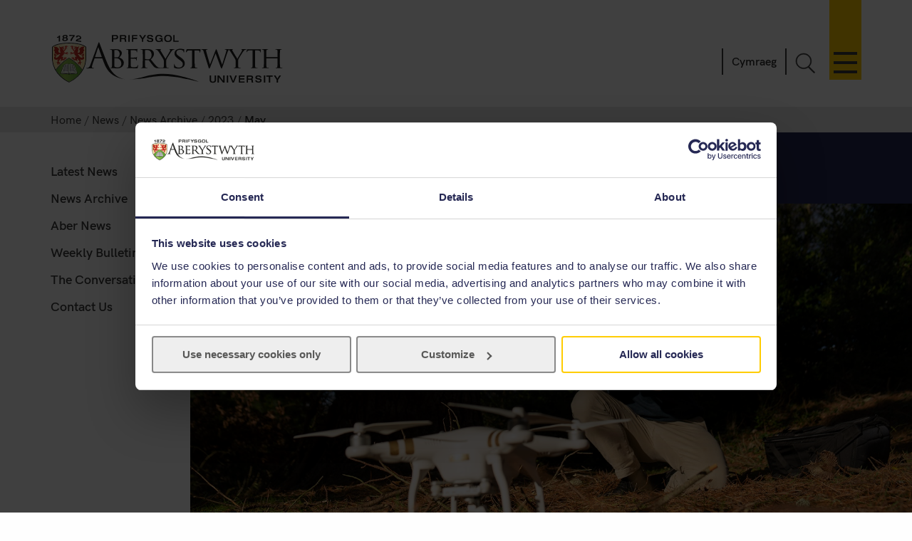

--- FILE ---
content_type: text/html; charset=UTF-8
request_url: https://www.aber.ac.uk/en/news/archive/2023/05/title-263417-en.html
body_size: 6305
content:
<!DOCTYPE html><!--[if lt IE 7]><html class="no-js lt-ie9 lt-ie8 lt-ie7" lang="en-GB" prefix="og: http://ogp.me/ns#"><![endif]--><!--[if IE 7]><html class="no-js lt-ie9 lt-ie8" lang="en-GB" prefix="og: http://ogp.me/ns#"><![endif]--><!--[if IE 8]><html class="no-js lt-ie9" lang="en-GB" prefix="og: http://ogp.me/ns#"><![endif]--><!--[if gt IE 8]><!--><html class="no-js" lang="en-GB" prefix="og: http://ogp.me/ns#"><!--<![endif]--><head><meta charset="UTF-8"/><meta http-equiv="X-UA-Compatible" content="ie=edge"/><title>May&nbsp; :		News ,		Aberystwyth University</title><meta name="viewport" content="width=device-width, initial-scale=1"><meta http-equiv="content-language" name="language" content="en"><meta name="DCTERMS.modified" scheme="XSD.date" content="2023-05-31"/><meta name="section-id" content="68088"><!-- Place favicon.ico in the root directory --><link rel="shortcut icon" type="image/x-icon" href="/img/icons/favicon.ico"><link rel="stylesheet" href="/css2/app-v7.css" type="text/css" media="all"/><!-- Remove FOUC from no-js styling --><script>(function(H){H.className=H.className.replace(/\bno-js\b/,'js')})(document.documentElement);
var CookiebotCallback_OnDialogInit = function() {
	if (window.location.hostname.indexOf('cms') == 0) {
		Cookiebot.submitCustomConsent('Accept Preferences');
	};
};
</script><!--CookieStart--><script id="Cookiebot" src="https://consent.cookiebot.com/uc.js" data-cbid="49ca694e-5990-4dc8-9f93-00c2be21c0b1" type="text/javascript" data-culture="EN" async></script><!--CookieEnd--><!--[if lt IE 9]>
<script type="text/javascript" src="//ajax.googleapis.com/ajax/libs/jquery/1.11.3/jquery.min.js"></script>
<script src="/js2/ie8-plugins.min.js"></script>
<![endif]--><!-- For everything else --><script type="text/plain" data-cookieconsent="marketing">(function(w,d,s,l,i){w[l]=w[l]||[];w[l].push({'gtm.start':  new Date().getTime(),event:'gtm.js'});var f=d.getElementsByTagName(s)[0],  j=d.createElement(s),dl=l!='dataLayer'?'&l='+l:'';j.async=true;j.src=  '//www.googletagmanager.com/gtm.js?id='+i+dl;f.parentNode.insertBefore(j,f);})(window,document,'script','dataLayer','GTM-TTBTCP');</script></head><body><div id="page-start" class="site-wrapper"><!--noindex--><header id="banner" role="banner"><a id="skip-nav" href="#content-start" accesskey="S">Skip navigation &amp; go straight to the main content.</a><div class="inner"><a class="logo" href="/en/" accesskey="1" title="Aberystwyth University homepage"><picture><source type="image/svg+xml" srcset="/img/logo/au-logo.svg"/><img src="/img/logo/au-logo.png" srcset="/img/logo/au-logo.png, /img/logo/au-logo@2x.png 2x" alt="Aberystwyth University"/></picture></a><a id="nav-primary-toggle" href="#nav-primary" title="Menu"><span>Toggle menu</span></a><nav id="nav-primary"><!-- Different id to au-generic --><ul><li><a class="destination" href="/en/study-with-us/?from=globalnav" accesskey="5">Study with us</a><a class="toggle-section" href="javascript:void(0):" title="Expand or close Study with us"><span></span></a><ul class="child children"><li><a class="destination" href="/en/study-with-us/subjects/?from=globalnav">Our Subjects</a></li><li><a class="destination" href="//courses.aber.ac.uk/?from=globalnav">Course Search</a></li><li><a class="destination" href="/en/study-with-us/ug-studies/?from=globalnav">Undergraduate</a></li><li><a class="destination" href="/en/study-with-us/ug-studies/hub/?from=globalnav">Aber Hub</a></li><li><a class="destination" href="/en/study-with-us/pg-studies/?from=globalnav">Postgraduate</a></li><li><a class="destination" href="/en/study-with-us/open-days/?from=globalnav">Open Days</a></li><li><a class="destination" href="/en/study-with-us/fees/?from=globalnav">Fees and Finance</a></li><li><a class="destination" href="/en/study-with-us/prospectus/?from=globalnav">Prospectus</a></li><li><a class="destination" href="/en/study-with-us/accommodation/?from=globalnav">Accommodation</a></li><li><a class="destination" href="/en/study-with-us/global-opportunities/?from=globalnav">Global Opportunities</a></li><li><a class="destination" href="/en/study-with-us/online-distance/?from=globalnav">Online &amp; Distance Learning</a></li><li><a class="destination" href="/en/lifelong-learning/?from=globalnav">Lifelong Learning</a></li><li><a class="destination" href="/en/student/?from=globalnav">Current Students</a></li></ul></li><li><a class="destination" href="/en/study-with-us/international/?from=globalnav">International</a><a class="toggle-section" href="javascript:void(0):" title="Expand or close International"><span></span></a><ul class="child children"><li><a class="destination" href="/en/study-with-us/international/how-to-apply/?from=globalnav">How to Apply</a></li><li><a class="destination" href="/en/study-with-us/international/countries/?from=globalnav">Your Country</a></li><li><a class="destination" href="/en/study-with-us/international/scholarships/?from=globalnav">Scholarships</a></li><li><a class="destination" href="/en/study-with-us/international/english-requirements/?from=globalnav">Your English</a></li><li><a class="destination" href="/en/sscs/visa-support-advice/?from=globalnav">Visa Support &amp; Advice Service</a></li></ul></li><li><a class="destination" href="/en/research/?from=globalnav" accesskey="7">Research</a><a class="toggle-section" href="javascript:void(0):" title="Expand or close Research"><span></span></a><ul class="child children"><li><a class="destination" href="https://research.aber.ac.uk/en/">Aberystwyth Research Portal</a></li><li><a class="destination" href="/en/rbi/staff-students/?from=globalnav">Research Support</a></li><li><a class="destination" href="/en/rbi/business/?from=globalnav">Working with Us</a></li></ul></li><li><a class="destination" href="/en/news/?from=globalnav" accesskey="2">News</a><a class="toggle-section" href="javascript:void(0):" title="Expand or close News"><span></span></a><ul class="child children"><li><a href="/en/news/?from=globalnav">Latest News</a></li><li><a href="/en/news/archive/?from=globalnav">News Archive</a></li></ul></li><li><a class="destination" href="/en/development/?from=globalnav">Alumni</a><a class="toggle-section" href="javascript:void(0):" title="Expand or close Alumni"><span></span></a><ul class="child children"><li><a class="destination" href="/en/development/alumni/?from=globalnav">Alumni Services</a></li><li><a class="destination" href="/en/development/support/?from=globalnav">Support Aber</a></li><li><a class="destination" href="/en/development/alumni/update/?from=globalnav">Update your Details</a></li><li><a class="destination" href="/en/development/osa/?from=globalnav">Old Students&#039; Association</a></li></ul></li><li><a class="destination" href="/en/discover-aberystwyth/?from=globalnav">Discover Aberystwyth</a><a class="toggle-section" href="javascript:void(0):" title="Expand or close Discover Aberystwyth"><span></span></a><ul class="child children"><li><a class="destination" href="https://www.aberystwythartscentre.co.uk/">Aberystwyth Arts Centre</a></li><li><a class="destination" href="/en/visitors/?from=globalnav">Conferences and Events</a></li><li><a class="destination" href="/en/discover-aberystwyth/life-on-campus/?from=globalnav">Life on Campus</a></li><li><a class="destination" href="/en/discover-aberystwyth/maps-travel/?from=globalnav">Maps and Travel</a></li><li><a class="destination" href="/en/music/?from=globalnav">Music at Aber</a></li><li><a class="destination" href="/en/sportscentre/?from=globalnav">Sports Centre</a></li></ul></li><li><a class="destination" href="/en/about-us/?from=globalnav">About Us</a><a class="toggle-section" href="javascript:void(0):" title="Expand or close About Us"><span></span></a><ul class="child children"><li><a class="destination" href="/en/about-us/departments-faculties/?from=globalnav">Departments and Faculties</a></li><li><a class="destination" href="/en/ccc/?from=globalnav">Coleg Cymraeg Cenedlaethol</a></li><li><a class="destination" href="/en/staff/?from=globalnav">Information for Staff</a></li><li><a class="destination" href="/en/maps-travel/?from=globalnav">Maps &amp; Travel</a></li><li><a class="destination" href="/en/hr/jobs/?from=globalnav">Jobs</a></li><li><a class="destination" href="/en/contact-us/?from=globalnav">Contact Us</a></li></ul></li></ul></nav><a id="search-toggle" href="javascript:void(0);" title="Search">Toggle Search</a><div id="search-overlay"><div><form id="search-site" action="/en/search/" method="get"><input id="global-search" type="search" name="q" placeholder="Search the site" aria-label="Search the site"><button type="submit">Go</button></form><a class="close-search" id="close-search" href="javascript:void(0);">Close</a><a class="hidden" href="/en/search/" accesskey="4"></a></div></div><p id="language-toggle" title="Newid iaith i Gymraeg" lang="cy" hreflang="cy"><a href="/cy/news/archive/2023/05/title-263417-cy.html">Cymraeg</a></p></div></header><!--endnoindex--><main class="has-secondary-nav"><nav class="breadcrumbs"><div class="inner"><ol><li><a href="/en/">Home</a></li><li><a href="/en/news/">News</a></li><li><a href="/en/news/archive/">News Archive</a></li><li><a href="/en/news/archive/2023/">2023</a></li><li>May</li></ol></div></nav><div id="content-start" class="inner"><article class="content-primary"><a class="full_text_news_page_indicator" name="top"></a><h1>Welsh app&rsquo;s potential to restore world&rsquo;s natural habitats</h1><div class="content ue news-article"><div><img src="/en/news/archive/2023/05/Professor-Richard-Lucas-Web.jpg" width="1440" height="689" class="no-border" alt="Professor Richard Lucas, Aberystwyth University"/><p>Professor Richard Lucas, Aberystwyth University</p></div><div><div id="large-social-share" class="tooltip"><span class="tooltiptext"></span></div><p class="t4-date">04 May 2023
  </p></div><p><span>A new app that has the potential to help protect and restore ecosystems and environments around the world is being launched by Aberystwyth University academics today. </span></p><p><span>As part of the Living Wales project, researchers have developed the app which records information on land cover using internationally-recognised terms. It monitors over 240 types of change, including forest clearance, fire damage, flooding and erosion &ndash; those caused by humans and natural events alike. </span></p><p><span>Called &#039;Earthtrack&#039;, the app has already contributed to mapping and assessing forests and habitats in Wales as well as other countries, such as the impact of fire damage and recovery in Australia.</span></p><p><span>Following a period of testing and evaluation, the researchers now plan to extend the use of Earthtrack to more individuals and groups both in Wales and beyond so they can restore ecosystems and biodiversity, manage land sustainably, and tackle climate change.</span></p><p>At the launch, the team will also showcase new and improved land cover maps for Wales, including the new Living Wales Habitat Map.</p><p><span>Professor Richard Lucas from the Earth Observation Group at Aberystwyth University said:</span></p><p><span>&quot;This new app, Earthtrack, is part of our efforts to support the protection, conservation and restoration of the World&rsquo;s ecosystems and their biodiversity. It directly provides information that can be used to develop and validate maps of land cover and change generated from satellite or aircraft data, in near real time and historically.&nbsp;&nbsp; Records submitted using the app can also help to track progress towards creating better environments for people and nature.</span></p><p><span>&ldquo;This technology has huge potential to support land management and public policy into the future.</span><span></span><span>Having started testing the app, we are now asking environmental organisations and bodies to consider adopting it, for which we are able to provide training.</span><span></span><span>The great value of the app is that it can give citizens the opportunity to contribute their own observations on the states and dynamics of our ever-changing environment.&nbsp; Earthtrack also empowers people to contribute to addressing some of the World&rsquo;s major challenges, including climate change, biodiversity loss and wise use of natural resources. &quot; </span></p><p>Claire Horton, Geospatial and Earth Observation Manager at the Welsh Government added:</p><p><span>&ldquo;</span><span>The Earthtrack mobile app provides Wales with a new and unique opportunity to provide timely information on the Welsh landscape, all of which helps to improve our future environment, economy and well-being.&nbsp;&nbsp;</span></p><p><span>&ldquo;This is an innovati</span><span>ve new approach to collecting environmental data in the field.&nbsp; This new technology is being tested to assess how it can be used for multiple benefits across the Welsh Government, from sharing ground survey data to helping validate Living Wales outputs to using it as an efficient means of recording information as part of business-as-usual processes. The development of Earthtrack for use by a wider audience is being encouraged, as citizen science has an important role to play in improving the understanding of our environment.&rdquo;</span></p><div class="share-icon">
    <h4>Share</h4>
		<a href="https://www.facebook.com/sharer/sharer.php?u=https://www.aber.ac.uk/en/news/archive/2023/05/title-263417-en.html" target="_blank">
			<img src="/img/social-media/facebook43.png" srcset="/img/social-media/facebook43.png, /img/social-media/facebook43@2x.png 2x" alt="Aberystwyth University - facebook">
		</a>
		<a href="https://twitter.com/intent/tweet?text=Welsh app’s potential to restore world’s natural habitats&url=https://www.aber.ac.uk/en/news/archive/2023/05/title-263417-en.html" target="_blank">
			<img src="/img/social-media/x43.png" srcset="/img/social-media/x43.png, /img/social-media/x43@2x.png 2x" alt="Aberystwyth University - X">
		</a>
		<a href="mailto:?subject=Welsh app’s potential to restore world’s natural habitats&body=https://www.aber.ac.uk/en/news/archive/2023/05/title-263417-en.html" target="_blank">
			<img src="/img/social-media/emails43.png" srcset="/img/social-media/emails43.png, /img/social-media/emails43@2x.png 2x" alt="Aberystwyth University - email">
		</a>
</div>
<div class="clearfix"></div></div><aside class="content-secondary"><div><h2>Contacts</h2><p>Colin Nosworthy, <br/>Communications and Public Affairs, Aberystwyth University,<br/><a href="mailto:ctn1@aber.ac.uk">ctn1@aber.ac.uk</a>  </p></div><div id="related-links"></div></aside></article><nav id="nav-secondary"><ul class="menu"><!-- noindex --><li><a href="/en/news/">Latest News</a></li><li><a href="/en/news/archive/">News Archive</a></li><li><a href="/en/news/aber-news/">Aber News</a></li><li><a href="/en/news/weekly-bulletin/">Weekly Bulletin</a></li><li><a href="/en/news/conversation/">The Conversation</a></li><li><a href="/en/news/communications-and-public-affairs/">Contact Us</a></li><!-- endnoindex --></ul></nav><div id="contact" class="clearfix" role="complementary"><address></address></div></div></main><footer class="switchover"><div class="inner"><div class="footer-main"><div class="inner"><div class="footer-primary-container"><div class="nav-footer"><ul><li><a href="//www.aber.ac.uk/en/study-with-us/?from=footer">Study with us</a></li><li><a href="//www.aber.ac.uk/en/international/?from=footer">International</a></li><li><a href="//www.aber.ac.uk/en/research/?from=footer">Research</a></li><li><a href="//www.aber.ac.uk/en/news/?from=footer">News</a></li><li><a href="//www.aber.ac.uk/en/development/?from=footer">Alumni</a></li><li><a href="//www.aber.ac.uk/en/about-us/?from=footer">About Us</a></li></ul></div><!-- END .footer-nav --><div class="nav-secondary-footer"><ul><li><a href="//www.aber.ac.uk/en/student/?from=footer">Information for Students</a></li><li><a href="//www.aber.ac.uk/en/staff/?from=footer">Information for Staff</a></li><li><a href="//www.aber.ac.uk/en/hr/jobs/?from=footer">Jobs</a></li><li><a href="//www.aber.ac.uk/en/departments/?from=footer">Departments</a></li></ul></div><!-- END .footer-nav-secondary --><div class="contact-footer"><ul><li><a href="//www.aber.ac.uk/en/contact-us/?from=footer">Contact</a></li></ul><p><abbr title="Telephone">T</abbr>: +44 (0)1970 622900</p><p class="address">Aberystwyth University, Reception, Penglais, Aberystwyth, Ceredigion, SY23 3FL</p><p><a href="//www.aber.ac.uk/en/contact-us/?from=footer">Send us a message</a></p><ul class="social-media"><li><a class="sm-facebook" href="//www.facebook.com/aberystwyth.university">Facebook</a></li><li><a class="sm-tiktok" href="https://www.tiktok.com/@aberystwyth_university">TikTok</a></li><li><a class="sm-youtube" href="//www.youtube.com/user/aberystwythuni">YouTube</a></li><li><a class="sm-bluesky" href="https://bsky.app/profile/aberuni.bsky.social">Bluesky</a></li><li><a class="sm-instagram" href="//www.instagram.com/aberystwyth.university/">Instagram</a></li></ul></div><!-- END .footer-contact --><div class="map-footer"><ul><li><a href="//www.aber.ac.uk/en/maps-travel/">Maps &amp; Travel</a></li></ul><a href="//www.aber.ac.uk/en/maps-travel/"><img src="/img/footer/aber-map.png" srcset="/img/footer/aber-map.png, /img/footer/aber-map@2x.png 2x" alt="Maps and travel"></a></div><!-- END .footer-maps --></div><!-- END .footer-primary --><div class="carousel-footer-container"><div class="carousel-footer"><a href="https://www.aber.ac.uk/en/news/archive/2025/09/title-284271-en.html"><img alt="Good University Guide 2026 - University of the year for sustainability" src="/img/footer/gug-26-en.png"></a><!-- <a href="https://www.aber.ac.uk/en/news/archive/2023/09/title-266511-en.html">
           <img alt="Good University Guide 2024 - Welsh University of the year" src="/img/footer/gug-24-en.png">
         </a> --><!-- <a href="https://www.aber.ac.uk/en/news/archive/2022/09/title-258020-en.html">
           <img alt="Good University Guide 2023 - Top 5 for student experience and teaching quality" src="/img/footer/gug-23-en.png">
         </a>
         <a href="https://www.aber.ac.uk/en/news/archive/2019/09/title-225842-en.html">
           <img alt="Good University Guide 2020 - Welsh University of the year" src="/img/footer/gug-20-en.png">
         </a>
         <a href="//www.aber.ac.uk/en/gug/">
           <img alt="Good University Guide 2019 - University of the year for teaching quality" src="/img/footer/gug-19-en.png">
         </a> --><!-- <a href="https://www.aber.ac.uk/en/news/archive/2018/06/title-213752-en.html">
           <img alt="TEF Gold award" src="/img/footer/tef-en.png">
         </a> --><a href="https://www.qaa.ac.uk/reviewing-higher-education/quality-assurance-reports/Aberystwyth-University"><img alt="QAA Quality Mark thumbnail" src="/img/footer/qaa.png"></a><!--<a href="https://www.cyberaware.gov.uk/cyberessentials/">
           <img alt="Cyber essentials" oncontextmenu="return false;" src="/img/footer/cyber.png">
         </a>--><a href="https://www.accessable.co.uk/organisations/aberystwyth-university"><img alt="AccessAble Access Guide" src="/img/footer/access-en.png"></a><a href="https://www.aber.ac.uk/en/equality/disability-confident/"><img alt="Disability Confident Employer" src="/img/footer/disability-en.png"></a></div></div><!-- END .footer-logos --></div></div><div class="footer-secondary-container"><div><div class="inner"><ul><li><a href="#page-start">^ Back to top</a></li><li><a href="/en/cookie-policy/?from=footer" title="Cookie Policy">Cookie Policy</a></li><li><a accesskey="3" href="/en/site-map/?from=footer" title="A text map of this web site.">Site Map</a></li><li><a accesskey="0" href="/en/accessibility/?from=foooter" title="Accessibility information">Accessibility</a></li><li><a accesskey="8" href="/en/terms-and-conditions/?from=footer" title="Terms &amp; Conditions, including information on copyright and privacy.">Terms &amp; Conditions</a></li><li><a accesskey="9" href="/en/feedback/?from=footer" title="Send us feedback on this web site.">Web Site Feedback</a></li><li><a href="/en/corporate-information/finance-procurement/#Modern%20Slavery%20Statement" title="Modern Slavery Statement">Modern Slavery Statement</a></li><li><p>&copy;2025 Aberystwyth University. Registered charity: No 1145141</p></li></ul></div></div></div><div class="t4Edit-page-container"><a class="t4Edit-page" href="https://cms.aber.ac.uk/terminalfour/page/directEdit#edit/2/en/68088/263417/text%2Ffulltext">Staff Login</a><a href="http://www.aber.ac.uk/en/is/it-services/web/cms/direct-edit/">?</a></div></div></footer></div><link rel="stylesheet" href="/css2/fonts.css" type="text/css" media="all"/><!--[if gte IE 9]><!--><!-- Using version 1 for consistency with IE8 version in <head> --><script type="text/javascript" src="//www.aber.ac.uk/js2/libs/jquery/3.5.1/jquery-3.5.1.min.js"></script><!--<![endif]--><script type="text/javascript" src="/js2/plugins.v4.min.js"></script><script type="text/javascript" src="/js2/main.v4.min.js"></script><!--Additional Scripts--></body></html> 
